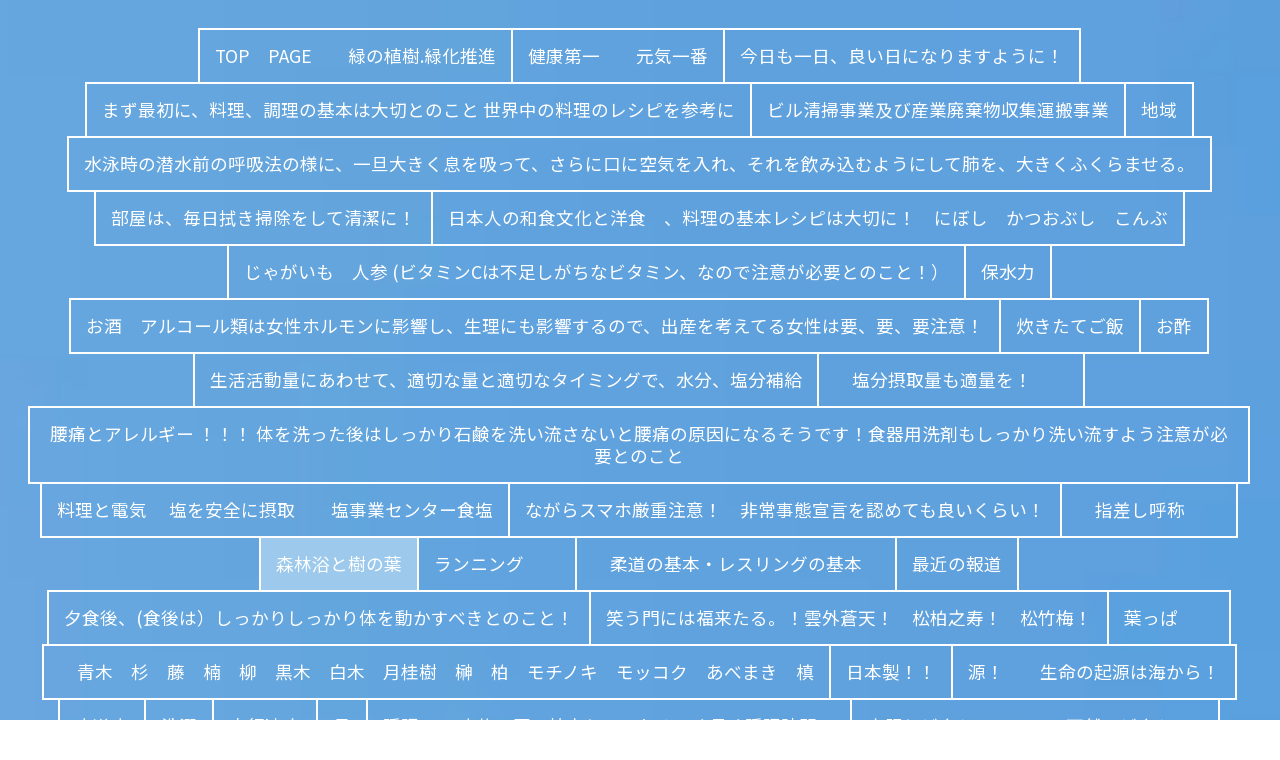

--- FILE ---
content_type: text/html; charset=UTF-8
request_url: http://akiishi.com/page/akiishi6
body_size: 84268
content:
<!DOCTYPE html>
<html xmlns="http://www.w3.org/1999/xhtml">
<head>
    <meta http-equiv="Content-Type" content="text/html; charset=utf-8" />    <title>
        株式会社　秋絹織石　（かぶしきがいしゃ　あきいし） | 森林浴と樹の葉    </title>
    <meta name="viewport" content="width=device-width, initial-scale=1" />
    <link href='https://fonts.googleapis.com/css?family=Fredoka+One|Roboto' rel='stylesheet' type='text/css' />
    <meta http-equiv="content-language" content="ja"/>
<meta name="keywords" content="株式会社　秋絹織石"/>
<meta name="description" content="緑化推進"/>
<meta name="robots" content="index,follow"/>
<link rel="stylesheet" type="text/css" href="/css/global.min.css"/><link rel="stylesheet" type="text/css" href="/theme/Responsive020Green/css/styles.min.css?1770037252"/><link rel="stylesheet" type="text/css" href="/theme/Responsive020Green/css/jpstyles.min.css"/><link rel="stylesheet" type="text/css" href="//fonts.googleapis.com/earlyaccess/notosansjp.css"/><link rel="stylesheet" type="text/css" href="/css/custom.css?1770037252"/>
	<script type="text/javascript" src="/js/jquery/jquery-3.7.1.min.js"></script>
	<script type="text/javascript" src="/js/plugins.min.js"></script>
	<script type="text/javascript" src="/js/tabletNav.js"></script>
<link rel="stylesheet" type="text/css" href="/css/responsive-nav.min.css"/><!-- Shopping cart -->
<script type="text/javascript" src="/js/custom.js?1770037252"></script>
<!-- Google Analytics -->

<script type="text/javascript" src="/js/URI.js"></script>
<meta property='og:title'        content='森林浴と樹の葉'/>       
<meta property='og:description'  content='緑化推進'/> 
<meta property='og:image'        content='http://akiishi.com/'/>    
<meta property='og:image:width'  content=''/>       
<meta property='og:image:height' content=''/>      

<meta property='og:url'          content='http://akiishi.com/page/akiishi6'/> 

<meta property='og:site_name'    content='株式会社　秋絹織石　（かぶしきがいしゃ　あきいし）'/>    
<meta property='og:type'         content='website'/>           





</head>
<body >
<!-- Shopping Cart -->
    <div id="container">
    <div id="wrap">
        <div id="header">

        <div id="navigation">
            <div class="webdexpress_navigation">
<div>
<div id="wdx_nav" class="webdexpress_menu"><ul class="nav"><li><a href="/"><span>TOP　PAGE　　緑の植樹.緑化推進</span></a></li><li><a href="/page/akiishi66-152"><span>健康第一　　元気一番</span></a></li><li><a href="/page/akiishi66-149"><span>今日も一日、良い日になりますように！</span></a></li><li><a href="/page/akiishi1"><span>まず最初に、料理、調理の基本は大切とのこと  世界中の料理のレシピを参考に</span></a></li><li><a href="/items"><span>ビル清掃事業及び産業廃棄物収集運搬事業</span></a></li><li><a href="/whatsnew"><span>地域</span></a></li><li><a href="/page/akiishi66-136"><span>水泳時の潜水前の呼吸法の様に、一旦大きく息を吸って、さらに口に空気を入れ、それを飲み込むようにして肺を、大きくふくらませる。</span></a></li><li><a href="/page/akiishi66-134"><span>部屋は、毎日拭き掃除をして清潔に！</span></a></li><li><a href="/page/akiishi2"><span>日本人の和食文化と洋食　、料理の基本レシピは大切に！　にぼし　かつおぶし　こんぶ</span></a></li><li><a href="/page/akiishi4"><span>じゃがいも　人参 (ビタミンCは不足しがちなビタミン、なので注意が必要とのこと！）</span></a></li><li><a href="/page/akiishi31-2"><span>保水力</span></a></li><li><a href="/page/akiishi66-154"><span>お酒　アルコール類は女性ホルモンに影響し、生理にも影響するので、出産を考えてる女性は要、要、要注意！</span></a></li><li><a href="/page/akiishi66-95"><span>炊きたてご飯</span></a></li><li><a href="/page/akiishi85"><span>お酢</span></a></li><li><a href="/page/akiishi5"><span>生活活動量にあわせて、適切な量と適切なタイミングで、水分、塩分補給</span></a></li><li><a href="/page/akiishi99-1"><span>　塩分摂取量も適量を！　　</span></a></li><li><a href="/page/akiishi7-1"><span>腰痛とアレルギー ！！！  体を洗った後はしっかり石鹸を洗い流さないと腰痛の原因になるそうです！食器用洗剤もしっかり洗い流すよう注意が必要とのこと</span></a></li><li><a href="/page/akiishi3"><span>料理と電気  　塩を安全に摂取　　塩事業センター食塩</span></a></li><li><a href="/page/akashic-3"><span>ながらスマホ厳重注意！　非常事態宣言を認めても良いくらい！</span></a></li><li><a href="/page/akiishi31"><span>　指差し呼称　　</span></a></li><li  class="active"><a href="/page/akiishi6"><span>森林浴と樹の葉</span></a></li><li><a href="/page/akiishi6-1"><span>ランニング　　</span></a></li><li><a href="/page/akiishi33"><span>　柔道の基本・レスリングの基本　</span></a></li><li><a href="/page/akiishi7"><span>最近の報道</span></a></li><li><a href="/page/akiishi55-5"><span>夕食後、(食後は）しっかりしっかり体を動かすべきとのこと！</span></a></li><li><a href="/page/akiishi26"><span>笑う門には福来たる。！雲外蒼天！　松柏之寿！　松竹梅！</span></a></li><li><a href="/page/akiishi40-1"><span>葉っぱ　　</span></a></li><li><a href="/page/akiishi35"><span>　青木　杉　藤　楠　柳　黒木　白木　月桂樹　榊　柏　モチノキ　モッコク　あべまき　槙</span></a></li><li><a href="/page/akiishi19"><span>日本製！！</span></a></li><li><a href="/page/akiishi40"><span>源！　　生命の起源は海から！</span></a></li><li><a href="/page/akiishi36"><span>水道水</span></a></li><li><a href="/page/akiishi8"><span>洗濯</span></a></li><li><a href="/page/akiishi8-1"><span>走行速度</span></a></li><li><a href="/page/akiishi31-1"><span>月</span></a></li><li><a href="/page/akiishi6-2"><span>睡眠　　         家族で互い協力して、なるべく長く睡眠時間！</span></a></li><li><a href="/page/akiishi7-2"><span>太陽とビタミンC  　　　 天然のビタミンC</span></a></li><li><a href="/page/akiishi25"><span>太陽を浴びる習慣</span></a></li><li><a href="/page/akiishi39"><span>循環</span></a></li><li><a href="/page/akiishi19-1"><span>先人の知恵　　食べる順番　　適切な量　　適切なタイミング</span></a></li><li><a href="/page/akiishi21"><span>晴耕雨読　習慣   </span></a></li><li><a href="/page/akiishi47"><span>趣味</span></a></li><li><a href="/page/akiishi63"><span>平安時代</span></a></li><li><a href="/page/akiishi35-1"><span>胡椒　</span></a></li><li><a href="/page/akiishi47-1"><span>生活活動量</span></a></li><li><a href="/page/akiishi61"><span>蛋白質（たんぱく質）</span></a></li><li><a href="/page/akiishi78"><span>liquid</span></a></li><li><a href="/page/akiishi77"><span>ホルモンバランス　　（インターネットで検索すべし）</span></a></li><li><a href="/page/akiishi66"><span>焼肉　　鶏のから揚げ　　   肝</span></a></li><li><a href="/page/akiishi57"><span>適切な量    適切なタイミング</span></a></li><li><a href="/page/akiishi50-1"><span>All Food　好き嫌いせず食べるべきとのこと。</span></a></li><li><a href="/page/akiishi71"><span>お茶  coffee</span></a></li><li><a href="/page/akiishi68"><span>集中力　　腹式呼吸</span></a></li><li><a href="/page/akiishi45-1"><span>酢の物</span></a></li><li><a href="/page/akiishi89"><span>豆　beans</span></a></li><li><a href="/page/akiishi45"><span>米（こめ）</span></a></li><li><a href="/page/akiishi56"><span>卵</span></a></li><li><a href="/page/akiishi75"><span>ホットドッグ</span></a></li><li><a href="/page/akiishi88-1"><span>運動</span></a></li><li><a href="/page/akiishi66-10"><span>体に必要なものが不足の状態が続くときは、適切な対応が必要とのこと！</span></a></li><li><a href="/page/akiisahi38"><span>緩急</span></a></li><li><a href="/page/akiishi39-1"><span>腹筋力</span></a></li><li><a href="/page/akiishi88"><span>鉄</span></a></li><li><a href="/page/akiishi91-1"><span>肉（にく） </span></a></li><li><a href="/page/akiishi32"><span>寿司</span></a></li><li><a href="/page/akiishi66-32"><span>おせち料理はちょっと塩からいけど、日頃からしっかり塩分補給は必要ということ　（塩でお清めもそういうことらしい）</span></a></li><li><a href="/page/akiishi55"><span>卯の花</span></a></li><li><a href="/page/akiishi37"><span>ハムサラダ</span></a></li><li><a href="/page/akiishi38"><span>ＣＵＲＲＹ</span></a></li><li><a href="/page/akiishi46"><span>漬物</span></a></li><li><a href="/page/akiishi34"><span>水炊き</span></a></li><li><a href="/page/akiishi72"><span>ダッシュ</span></a></li><li><a href="/page/akiishi33-1"><span>腹筋</span></a></li><li><a href="/page/akiishi99-2"><span>歯磨き習慣</span></a></li><li><a href="/page/akiishi66-24"><span>庭の草木に水やり   良い生活習慣</span></a></li><li><a href="/page/akiishi47-2"><span>腕立て</span></a></li><li><a href="/page/akiishi88-2"><span>ラジオ体操</span></a></li><li><a href="/page/akiishi34-1"><span>植樹</span></a></li><li><a href="/page/akiishi2-1"><span>清潔衛生</span></a></li><li><a href="/page/akiishi36-2"><span>サンドウィッチ</span></a></li><li><a href="/page/akiishi17"><span>生活習慣</span></a></li><li><a href="/page/akiishi32-1"><span>ビタミン　　ミネラル</span></a></li><li><a href="/page/akiishi99"><span>お腹をマッサージ</span></a></li><li><a href="/page/akiishi66-1"><span>ホルモン</span></a></li><li><a href="/page/akiishi58"><span>海苔　昆布の佃煮</span></a></li><li><a href="/page/akiishi33-2"><span>海苔　（海藻は良く噛んでこまかく砕いて食べるべきとのこと）</span></a></li><li><a href="/page/akiishi38-2"><span>かつお節　　にぼし　 </span></a></li><li><a href="/page/akiishi78-1"><span>血液</span></a></li><li><a href="/page/akiishi37-1"><span>魚の干物　　いわしの干物</span></a></li><li><a href="/page/akiishi38-1"><span>おせち料理　お餅</span></a></li><li><a href="/page/akiishi22"><span>SOUP  適切な量　　適切なタイミング</span></a></li><li><a href="/page/akiishi33-3"><span>赤身ロース肉　　卵焼き</span></a></li><li><a href="/page/akiishi16"><span>カビ対策　　洗濯機やトイレのフタは閉めるべきとのこと！</span></a></li><li><a href="/page/akiishi77-2"><span>肝臓の働き　1吸収された栄養を蓄える　2体に必要なたんぱく質の合成　3毒物を分解　4消化液の分泌</span></a></li><li><a href="/page/akiishi86"><span>野菜サラダと肝臓</span></a></li><li><a href="/page/akiishi37-2"><span>腹筋　　腹筋　　腹筋</span></a></li><li><a href="/page/akiishi18"><span>もち　　餅</span></a></li><li><a href="/page/akishi34"><span>食事と食事の間の時間をどの程度時間をあけるか、タイミングの設定も大切とのこと。</span></a></li><li><a href="/page/akiishi15-1"><span>歯と歯ぐき 、   歯ぐきの炎症はこまめにケアー</span></a></li><li><a href="/page/akiishi19-2"><span>靴（くつ）も清潔に！</span></a></li><li><a href="/page/akiishi33-4"><span>　胃腸を整え、強くする！　食事と食事の間の時間をどのように、どれくらい設定するかも大切とのこと！</span></a></li><li><a href="/page/akiishi56-1"><span>安全第一　　健康第一</span></a></li><li><a href="/page/akiishi17-2"><span>薄くスライスした肉</span></a></li><li><a href="/page/akiishi13-1"><span>洗濯機 (カビの発生原因となりうるもの) は、屋外に設置するのも1つの方法とのこと</span></a></li><li><a href="/page/akiishi12-1"><span>唾液の働き</span></a></li><li><a href="/page/akiishi18-1"><span>植物油を使った料理</span></a></li><li><a href="/page/akiishi38-3"><span>人参　にんじん</span></a></li><li><a href="/page/akiishi46-1"><span>なすび　　茄子</span></a></li><li><a href="/page/akiishi44"><span>蒸かしたばかりのイモ</span></a></li><li><a href="/page/akiishi66-2"><span>元気</span></a></li><li><a href="/page/akiishi17-1"><span>トマト</span></a></li><li><a href="/page/akiishi38-5"><span>野菜</span></a></li><li><a href="/page/akiishi67"><span>豆腐</span></a></li><li><a href="/page/akiishi25-1"><span>魚のあら汁</span></a></li><li><a href="/page/akiishi74"><span>にんにく</span></a></li><li><a href="/page/akiishi77-1"><span>ポークウィンナー</span></a></li><li><a href="/page/akiishi66-9"><span>カルシウム+ビタミンD+ビタミンK</span></a></li><li><a href="/page/akiishi19-3"><span>骨</span></a></li><li><a href="/page/akiishi59"><span>イカの塩辛</span></a></li><li><a href="/page/akiishi11-1"><span>生で食べれるものと、生ではたべれないもの。タイミング</span></a></li><li><a href="/page/akiishi38-4"><span>活きの良いもの、鮮度の良いもの</span></a></li><li><a href="/page/akiishi66-7"><span>小豆金時    ようかん　あんこ</span></a></li><li><a href="/page/akiishi66-6"><span>気分が伏しめがちの時は新鮮な空気を吸って気分をリフレッシュ！（木々の緑の空気を吸うと気分がおだやかになるそうです）</span></a></li><li><a href="/page/akiishi55-3"><span>山の源流の源流のチョロチョロ流れでる水</span></a></li><li><a href="/page/akiishi78-2"><span>たまには、デザートにケーキ</span></a></li><li><a href="/page/akiishi22-1"><span>成人の場合、肋骨　椎骨　腸骨　の骨髄で血液が造られる</span></a></li><li><a href="/page/akiishi66-5"><span>角天、丸天、かまぼこ</span></a></li><li><a href="/page/akiishi66-4"><span>かたよりなく、多くの種類の食材を食べるべきとのこと</span></a></li><li><a href="/page/akiishi77-3"><span>夕食後、就寝まで、しっかり時間を確保！睡眠時間もしっかり確保！</span></a></li><li><a href="/page/akiishi38-6"><span>腹筋に力をいれる</span></a></li><li><a href="/page/akiishi56-3"><span>あんこ、ポテトなどはそのまま飲み込まず、口の中でしっかり水分と混ぜて流動性をもたせ、サラサラの状態で飲み込んだ方が良いそうです。</span></a></li><li><a href="/page/akiisi77"><span>調理をする時、鍋に水をはった状態でスタートするのではなく、まずからっぽの鍋をそのまま火にかけ少し焼いて滅菌した方が良いそうです。</span></a></li><li><a href="/page/akiishi66-8"><span>腎臓の機能　　1不要な水分を体外に出す　　2不要な老廃物を出す　　3赤血球を作る　　4血圧を調整する　　5強い骨を作る</span></a></li><li><a href="/page/akiishi55-2"><span>　　　基本、食事は調理後の時間設定も大切とのこと！（調理後,食事までの時間）調理後は早めに！</span></a></li><li><a href="/page/akiishi44-1"><span>ミネラル　　カルシウム　　マグネシウム　　鉄　　等々　いわゆる　ミネラル</span></a></li><li><a href="/page/akiishi88-6"><span>硬水</span></a></li><li><a href="/page/akiishi33-6"><span>もも肉</span></a></li><li><a href="/page/akiishi99-3"><span>からし　コショゥ　などの香辛料</span></a></li><li><a href="/page/akiishi88-5"><span>おでん・すきやき・　といえば・・・・</span></a></li><li><a href="/page/akiishi55-8"><span>お風呂の給湯温度には注意！とのこと</span></a></li><li><a href="/page/akiishi88-4"><span>豆腐</span></a></li><li><a href="/page/akiishi78-3"><span>自然食品</span></a></li><li><a href="/page/akiishi57-1"><span>米の保存は、ダニやカビをよせつけないよう注意が必要とのこと！　　お米とぎが不要なくらいしっかりとした保存を！とのこと</span></a></li><li><a href="/page/akiishi78-4"><span>魚の刺身</span></a></li><li><a href="/page/akiishi78-5"><span>一息いれて深呼吸　　</span></a></li><li><a href="/page/akiishi11-2"><span>鯛（たい）</span></a></li><li><a href="/page/akiishi55-4"><span>ビタミンC</span></a></li><li><a href="/page/akiishi55-6"><span>水分摂り過ぎ注意！水分不足も注意！とのこと</span></a></li><li><a href="/page/akashic-1"><span>かたよった食事にならぬように！</span></a></li><li><a href="/page/akiishi44-2"><span>ご飯　</span></a></li><li><a href="/page/akiishi55-30"><span>しっかりお米〈ごはん）を食べることが大切とのこと</span></a></li><li><a href="/page/akiishi22-2"><span>するめ</span></a></li><li><a href="/page/akiishi88-7"><span>するめ　昆布　かつおぶし　煮干　しいたけ</span></a></li><li><a href="/page/akiishi77-4"><span>ビタミンC　　天然のビタミンC</span></a></li><li><a href="/page/akiishi11"><span>何事も適切な量　　適切なタイミングとの事です</span></a></li><li><a href="/page/akiishi33-5"><span>2度寝　　3度寝・・・Good</span></a></li><li><a href="/page/akiishi66-13"><span>食事の後はしっかり（体調に合った）体の運動！</span></a></li><li><a href="/page/akiishi55-11"><span>休日しっかり眠って、体を休めて、体をリフレッシュ！</span></a></li><li><a href="/page/akiishi55-24"><span> 　 ビタミンC</span></a></li><li><a href="/page/akiishi66-150"><span>１９８０年代以前は、動物は、庭で飼うというスタイルだった！　</span></a></li><li><a href="/page/akiishi66-11"><span>あくまでも、自分の体の状態や体調に合った対処（摂取）を！とのこと</span></a></li><li><a href="/page/akiishi55-40"><span>人の脳は40％がタンパク質60％が脂質（あぶら）でできているとのこと　脂質とは油や脂肪酸　グリセリン　コレステロール等を合わせたものだそうです</span></a></li><li><a href="/page/akiishi22-4"><span>白ご飯　</span></a></li><li><a href="/page/akiishi55-14"><span>毎日適度に、力を入れてするような運動をしてますか？</span></a></li><li><a href="/page/akiishi55-44"><span>靴下は裏返して洗濯機に投入すべきとのこと 　 ただし　しっかり　すすぎ　をして洗剤をしっかり洗い流す習慣が大切とのこと　すすぎの回数をふやすのがおすすめ</span></a></li><li><a href="/page/akiishi55-15"><span>冷水</span></a></li><li><a href="/page/akiishi55-26"><span>ビタミンDとマグネシウム</span></a></li><li><a href="/page/akiishi55-38"><span>現代人の生活はマグネシウムが不足しがちなので要注意とのこと。　ほうれんそう　海藻　豆腐</span></a></li><li><a href="/page/akiishi55-16"><span>歯、舌、口腔環境を清潔にしておくことがおすすめとのこと！</span></a></li><li><a href="/page/akiishi55-13"><span>食事について、多くの種類のものを、各々適量、良きタイミングで！</span></a></li><li><a href="/page/akiishi55-32"><span>コラーゲン</span></a></li><li><a href="/page/akiishi55-10"><span>鶏のからあげ</span></a></li><li><a href="/page/akiishi66-97"><span>玄米の入ったご飯</span></a></li><li><a href="/page/akiishi55-31"><span>背伸びは健康に良いとのこと</span></a></li><li><a href="/page/akiishi55-29"><span>焼く　と　煮る　の違い　魚介類や肉は煮ると煮汁に成分が出てしまう  焼く　蒸す　煮る　揚げる　の違いとは！</span></a></li><li><a href="/page/akiishi78-8"><span>鯛カマ（頭）</span></a></li><li><a href="/page/akiishu22"><span>畳やフローリング・部屋はこまめに雑巾で水拭き!　　部屋の隅々拭き掃除！</span></a></li><li><a href="/page/akiishi55-19"><span>サラダ用の野菜を一旦水につけてシャキシャキにして食う</span></a></li><li><a href="/page/akiishi55-17"><span>様々な発酵食品！</span></a></li><li><a href="/page/akiishi22-5"><span>　部屋に土を置く</span></a></li><li><a href="/page/akiishi66-29"><span>人参　りんご　ジュース</span></a></li><li><a href="/page/akiishi55-45"><span>生シイタケをしっかり焼いて食べる</span></a></li><li><a href="/page/akiishi66-21"><span>もやし　は　１回水につけてシャキシャキにするとよいとのこと</span></a></li><li><a href="/page/akiishi55-39"><span>昆布　にぼし　干しシイタケ　かつおぶし　の活用</span></a></li><li><a href="/page/akiishi55-21"><span>口の中の舌も清潔にしておくことが健康につながるとのこと</span></a></li><li><a href="/page/akiishi55-12"><span>鶏肝　　とり肝（焼き鳥）</span></a></li><li><a href="/page/akiishi66-139"><span>靴を長時間履いて足が蒸れた状態が長時間続くのは良くないので靴の通気性も考えるべきとのこと！</span></a></li><li><a href="/page/akiishi66-30"><span>野生の動物は思うように食事にありつけないが体が丈夫！（めったに内臓の病気にならない）</span></a></li><li><a href="/page/akiishi55-20"><span>自然食品</span></a></li><li><a href="/page/akiishi55-33"><span>プリン</span></a></li><li><a href="/page/akiishi55-28"><span>牛ホルモン</span></a></li><li><a href="/page/akiishi78-7"><span>毎日できるだけ緑の木々、草花に接する時間を作るのがおすすめとのこと！</span></a></li><li><a href="/page/akiishi55-34"><span>いか　イカ　烏賊</span></a></li><li><a href="/page/akiishi66-27"><span>朝飯前</span></a></li><li><a href="/page/akiishi55-35"><span>果物　寿司　刺身　めかぶ</span></a></li><li><a href="/page/akiishi66-14"><span>胃腸を健康に‼　　</span></a></li><li><a href="/page/akiishi55-25"><span>食物はなるべく、粘り気のある状態では飲み込まず、よく噛んでサラサラの状態にして飲み込むべきとのこと！</span></a></li><li><a href="/page/akiishi55-41"><span>跳躍（ちょうやく）　　縄跳び</span></a></li><li><a href="/page/akiishi66-33"><span>背中も健康をつかさどる大切な部位の一つ！夏の寝苦しいときは、冷水に浸かって体をクールダウン！</span></a></li><li><a href="/page/akiishi66-34"><span>肩甲骨（けんこうこつ）は、健康のコツ！</span></a></li><li><a href="/page/akiishi11-3"><span>適度な運動</span></a></li><li><a href="/page/akiishi66-72"><span>バナナ　メロン等様々な果物　　しっかり塩分も補給</span></a></li><li><a href="/page/akiishi66-66"><span>何の運動をするにも下腹に力を入れると良いとのこと</span></a></li><li><a href="/page/akiishi66-20"><span>芝生　小倉あんこ　にんにく</span></a></li><li><a href="/page/akiishi55-42"><span>息を　おもいっきり　吸って　吸って　吸って　吸って　おもいっきり　吐いて　吐いて　吐いて　吐いて</span></a></li><li><a href="/page/akiishi66-26"><span>ビタミン</span></a></li><li><a href="/page/akiishi66-73"><span>玄米の入ったご飯</span></a></li><li><a href="/page/akiishi66-140"><span>足が蒸れないように工夫が必要とのこと！逆に乾燥状態にも注意！</span></a></li><li><a href="/page/akiishi66-28"><span>アルコール消毒</span></a></li><li><a href="/page/akiishi55-22"><span>akiishi7691@gmail.com</span></a></li><li><a href="/page/akiishi66-46"><span>腹筋　　腹筋　　腹筋　　腹筋</span></a></li><li><a href="/page/akiishi66-83"><span>にんにく</span></a></li><li><a href="/page/akiishi66-41"><span>　　洋風デザート　　　和菓子　　チョコレート   コーンフレーク　　コーンフレークはサラサラの状態にして飲み込むようこころがけよう！</span></a></li><li><a href="/page/akiishi66-16"><span>下腹に力を入れる</span></a></li><li><a href="/page/akiishi66-69"><span>庭　、屋外にてBBQ、焚き火（たき火）、キャンプファイヤー（火の後始末には、注意）</span></a></li><li><a href="/page/akiishi66-19"><span>ホルモン焼肉</span></a></li><li><a href="/page/akiishi66-67"><span>植物に水をかけてやると植物の本領発揮 !      葉っぱにも水をかけると良いとのこと</span></a></li><li><a href="/page/akiishi66-48"><span>ご飯が炊けたらよく混ぜる、ほぐす！</span></a></li><li><a href="/page/akiishi66-81"><span>麦入りご飯　カップ焼きそば　　等炭水化物</span></a></li><li><a href="/page/akiishi66-58"><span>がん細胞は熱に弱いとのこと</span></a></li><li><a href="/page/akiishi66-22"><span>コラーゲン</span></a></li><li><a href="/page/akiishi66-31"><span>ビタミンC　　天然のビタミンC</span></a></li><li><a href="/page/akiishi66-71"><span>麦入りご飯</span></a></li><li><a href="/page/akiishi66-43"><span>するめイカ</span></a></li><li><a href="/page/akiishi66-70"><span>ほうれん草  </span></a></li><li><a href="/page/akiishi66-49"><span>ところてん</span></a></li><li><a href="/page/akiishi66-61"><span>人参と大根の入った煮物</span></a></li><li><a href="/page/akiishi66-40"><span>　シュウマイ　　シュウマイはよくよくよくよく噛み砕いて細かく嚙み砕いて</span></a></li><li><a href="/page/akiishi66-37"><span>麻婆豆腐</span></a></li><li><a href="/page/akiishi66-79"><span>昼寝</span></a></li><li><a href="/page/akiishi66-50"><span>就寝中、頭と首の保温もしっかりと！（布団にもぐらずに）</span></a></li><li><a href="/page/akiishi66-143"><span>首をマッサージしてリンパを流すと良いらしい！</span></a></li><li><a href="/page/akiishi66-12"><span>炊き立てご飯と、作り置きご飯の比較、または、両者の組み合わせ</span></a></li><li><a href="/page/akiishi66-141"><span>雨が降ってる時の草木の発する空気は、最高とのこと！</span></a></li><li><a href="/page/akiishi66-123"><span>健康な体をつくる、という意識が大切とのこと！</span></a></li><li><a href="/page/akiishi66-78"><span>蚊帳の活用</span></a></li><li><a href="/page/akiishi66-38"><span>毎日、ネックマッサージ　　首筋マッサージ</span></a></li><li><a href="/page/akiishi66-86"><span>　魚の刺身　　</span></a></li><li><a href="/page/akiishi66-35"><span>水道水はライフライン、毎日しっかり飲もう！</span></a></li><li><a href="/page/akiishi66-59"><span>食事の後の、いれたてのお茶</span></a></li><li><a href="/page/akiishi66-62"><span>ちくわ　　竹輪　　鶏ささみ　筋肉の栄養    魚肉　 鶏肉　　牛肉　　豚肉　　様々な肉</span></a></li><li><a href="/page/akiishi66-82"><span>そばを食べるとき、そば湯が付くように、食事の時は、熱いお茶やスープのように胃腸の保温も大切とのこと！</span></a></li><li><a href="/page/akiishi66-63"><span>ゴーヤチャンプルー</span></a></li><li><a href="/page/akiishi66-44"><span>きんぴらごぼう　　　　ごぼう天</span></a></li><li><a href="/page/akiishi66-74"><span>油断大敵</span></a></li><li><a href="/page/akiishi66-55"><span>人参　　　新鮮なものを調理して即食べる</span></a></li><li><a href="/page/akiishi66-80"><span>豆から挽いたドリップコーヒー</span></a></li><li><a href="/page/akiishi66-76"><span>冷凍バナナ</span></a></li><li><a href="/page/akiishi66-91"><span>魚介類　刺身等のブロックはサッと熱湯にくぐらせるのも良いとのこと</span></a></li><li><a href="/page/akiishi66-39"><span>食事の後は何らかの形で必ず運動をすべきとのこと</span></a></li><li><a href="/page/akiishi66-138"><span>一日一回は、一枚（いちまい）、食パンを食べる習慣！　米　パン　米</span></a></li><li><a href="/page/akiishi66-147"><span>お腹がへるのを待つのも大切とのこと！</span></a></li><li><a href="/page/akiishi66-36"><span>布団　衣類　のダニ対策</span></a></li><li><a href="/page/akiishi66-75"><span>キャベツの油炒め</span></a></li><li><a href="/page/akiishi66-77"><span>魚　　さかな</span></a></li><li><a href="/page/akiishi66-51"><span>とり肝　　魚の刺身　　</span></a></li><li><a href="/page/akiishi66-103"><span>足も清潔に</span></a></li><li><a href="/page/akiishi66-64"><span>油　ー　パン　　　　</span></a></li><li><a href="/page/akiishi66-142"><span>食器洗い後は、シンクの蓋は閉じておくべきとのこと！</span></a></li><li><a href="/page/akiishi66-65"><span>野菜の漬物</span></a></li><li><a href="/page/akiishi66-120"><span>朝起きたらシャワーを浴びると良いとのこと！ただし、前日入浴時石鹸を使った場合石鹸は使わないこと！</span></a></li><li><a href="/page/akiishi66-53"><span>海苔　　のり</span></a></li><li><a href="/page/akiishi66-131"><span>石鹸や洗剤や歯磨き粉等を使わないと除菌、殺菌できない菌も多いが、腰痛の原因になりかねないので、洗った後は、しっかり、しっかり洗剤等を洗い流すことが大切とのこと！</span></a></li><li><a href="/page/akiishi66-93"><span>マシュマロ　　コラーゲンたっぷり</span></a></li><li><a href="/page/akiishi66-90"><span>ジャムぱん　　あんぱん　等々　菓子パン</span></a></li><li><a href="/page/akiishi66-56"><span>胃液が逆流するような体勢には要注意とのこと</span></a></li><li><a href="/page/akiishi66-88"><span>ある程度強めの運動をして心臓の機能を高めて、全身の機能を高めよう（ハアハアいうほど）</span></a></li><li><a href="/page/akiishi66-84"><span>パン✙ご飯　　うどん✙ご飯　　そば✙ご飯　　粉もの✙ご飯  　そーめん✙ご飯</span></a></li><li><a href="/page/akiishi66-85"><span>魚　や　イカ　の刺身</span></a></li><li><a href="/page/akiishi66-42"><span>鉄製のスプーンやフォークの使用。鉄分もまた、不足すると体調が整わないし、多いとめまいがしたりするらしいので、適量の見極めが必要とのこと！</span></a></li><li><a href="/page/akiishi66-129"><span>食事はだらだら食べずに、さっさと食べるのが良いとのこと！</span></a></li><li><a href="/page/akiishi66-99"><span>ビタミンB群　　ビタミンC</span></a></li><li><a href="/page/akiishi66-52"><span>ご飯にかつお節と醤油をかけたご飯と一汁三菜！</span></a></li><li><a href="/page/akiishi66-92"><span>たこ　　タコ</span></a></li><li><a href="/page/akiishi66-23"><span>コロナ感染時使用の布団は、新しい布団に取り換え！</span></a></li><li><a href="/page/akiishi66-45"><span>筑前煮　　豚汁</span></a></li><li><a href="/page/akiishi66-126"><span>当然だが、カミソリで肌を傷つけるのは良くないとのこと！皮膚と神経のつながり！</span></a></li><li><a href="/page/akiishi66-106"><span>竹輪　ちくわ</span></a></li><li><a href="/page/akashic-6"><span>毎日の食事の流れとして、献立として、時には、粗食（一汁一菜）のようなシンプルな食事を盛り込むのも健康の秘訣とのこと！</span></a></li><li><a href="/page/akiishi66-100"><span>うつ伏せ背筋運動でお腹もへっこむ</span></a></li><li><a href="/page/akiishi66-116"><span>ベッドの下もきれいに掃除！</span></a></li><li><a href="/page/akiishi66-57"><span>体の保温に敏感に即座に対応することは大切とのこと！</span></a></li><li><a href="/page/akiishi66-98"><span>歯磨き粉で毎日しっかり歯磨き</span></a></li><li><a href="/page/akiishi66-101"><span>もやし  最も鮮度の良いもやしを、しっかりしっかり熱を通す（できるだけ、日付けの新しいもの）</span></a></li><li><a href="/page/akiishi66-112"><span>お風呂につかるのは良いとのこと！  気圧の変化が良いとのこと　ただし、水温とつかる時間には注意が必要とのこと！</span></a></li><li><a href="/page/akiishi66-128"><span>暖かい飲み物で自律神経を整えよう！</span></a></li><li><a href="/page/akiishi66-132"><span>浴室のドアは、カビ対策として、しっかり閉めておくべきとのこと！</span></a></li><li><a href="/page/akiishi66-60"><span>秋刀魚　　さんま　　塩さば</span></a></li><li><a href="/page/akiishi66-102"><span>合い挽きミンチ　料理に含まれる塩分等、料理の基本レシピは大切に！</span></a></li><li><a href="/page/akiishi66-107"><span>あんみつフルーツ　　フルーツゼリー</span></a></li><li><a href="/page/akiishi66-113"><span>なぜ、翌日に目覚めると疲れがとれているのか？　それは、寝ている間に成長ホルモンによって、体が修復されるから、とのこと！</span></a></li><li><a href="/page/akiishi66-111"><span>ゆでたまご</span></a></li><li><a href="/page/akiishi66-108"><span>あずきあんこ</span></a></li><li><a href="/page/akiishi66-133"><span>座った姿勢を維持するときは、尾骨に長時間負荷をかけないよう注意が必要とのこと</span></a></li><li><a href="/page/akiishi66-96"><span>炊きたてご飯</span></a></li><li><a href="/page/akiishi66-104"><span>腰の高さのものに手をつくと下腹に力が入るので、つま先立てて、両手をついて下腹を鍛えよう</span></a></li><li><a href="/page/akiishi66-121"><span>コーンスープ</span></a></li><li><a href="/page/akiishi66-178"><span>牛乳の摂取で体内の塩分は抜けてしまうので摂取量に注意が必要とのこと！</span></a></li><li><a href="/page/akiishi66-135"><span>睡眠の長さと深さをしっかり確保！　　深さも！　</span></a></li><li><a href="/page/akiishi66-94"><span>ニラ　　豚肉　　油揚げ　　チンゲン菜</span></a></li><li><a href="/page/akashic-5"><span>歯磨きの後しっかり、しっかり口内を水でゆすいで歯磨き粉を流さないと歯磨き粉が残っていると腰痛の原因になるとのこと！</span></a></li><li><a href="/page/akiishi66-179"><span>カルシウム    コラーゲン</span></a></li><li><a href="/page/akiishi66-144"><span>丈夫な足腰、丸天　　かまぼこ天</span></a></li><li><a href="/page/akiishi66-54"><span>Tシャツ等肌着は肌にあたる面を（裏返して）洗濯機に投入、ただし、しっかり洗剤を落とすべし！</span></a></li><li><a href="/page/akiishi66-151"><span>毎日、歯磨き粉を使用してしっかり歯磨き！</span></a></li><li><a href="/page/akiishi66-117"><span>もやし　　もやし　　もやし　新鮮もやし</span></a></li><li><a href="/page/akiishi66-148"><span>部屋に適度な外の空気の流れ！</span></a></li><li><a href="/page/akiishi66-172"><span>のどの痛み　食道の不快感　胃の不快感　が　炭酸コーラで良くなる場合もあるとのこと！</span></a></li><li><a href="/page/akiishi66-114"><span>　鉄分  </span></a></li><li><a href="/page/akiishi66-127"><span>コーンスープ</span></a></li><li><a href="/page/akiishi66-155"><span>通常の前輪駆動の車は、もちろん前輪のタイヤの摩耗が後輪に比べはるかに摩耗がはげしいので、早めのタイヤ交換をこころがけよう！</span></a></li><li><a href="/page/akiishi66-124"><span>麻婆茄子　　麻婆ナス　麻婆豆腐</span></a></li><li><a href="/page/akiishi66-122"><span>植物と至近距離での接触がより良い効果有るとのこと！</span></a></li><li><a href="/page/akiishi66-110"><span>油断大敵　　油断禁物 　植物油も、適切な量、補給すべきとのこと！　麻婆豆腐　</span></a></li><li><a href="/page/akiishi66-176"><span>体を洗ったあと湯舟につかって、タオルで体をこすったら湯が白くにごる！石鹸が残ってるということである！</span></a></li><li><a href="/page/akiishi66-18"><span>豚肉</span></a></li><li><a href="/page/akiishi66-130"><span>大きい声で発声！</span></a></li><li><a href="/page/akiishi66-115"><span>熱いお茶　　熱いスープ　　白湯</span></a></li><li><a href="/page/akiishi66-109"><span>ほうれん草</span></a></li><li><a href="/page/akiishi66-146"><span>肝心要（かんじんかなめ）　ハツ　キモ</span></a></li><li><a href="/page/akashic-4"><span>早朝の草木の発する空気は、特に最高だ！</span></a></li><li><a href="/page/akiishi66-164"><span>熱い味噌汁、熱いお茶 　神経が整うとのこと！</span></a></li><li><a href="/page/akiishi66-168"><span>えのき</span></a></li><li><a href="/page/akiishi66-17"><span>入浴時以外は換気を良くして、室内の浴室扉は閉めておこう、入浴後は浴槽の栓は閉じておこう、下水溝のカビが部屋に充満せぬように！</span></a></li><li><a href="/page/akiishi66-157"><span>米（ごはん)</span></a></li><li><a href="/page/akiishi66-125"><span>ハンバーグ</span></a></li><li><a href="/page/akiishi66-68"><span>カレーライス　ホルモン焼肉　食パン　　俺の好み</span></a></li><li><a href="/page/akiishi66-105"><span>毎日、一口でも果物も食べたほうが、良いとのこと！　塩分補給も！</span></a></li><li><a href="/page/akiishi66-47"><span>基本としては、すべての食品が人に必要な何らかの利点があるので好き嫌いせず適切に摂取すべきとのこと！</span></a></li><li><a href="/page/akiishi66-3"><span>国産塩</span></a></li><li><a href="/page/akiishi66-160"><span>眠くなったら眠る、昼寝の習慣は良いとのこと！</span></a></li><li><a href="/page/akiishi66-25"><span>玉　　玉子　玉ねぎ　とうもろこし</span></a></li><li><a href="/page/akiishi66-89"><span>料理の基本は大切とのこと　　世界中の料理のレシピを参考に</span></a></li><li><a href="/page/akiishi66-156"><span>かぼちゃ　の煮物</span></a></li><li><a href="/page/akiishi66-137"><span>水泳時の潜水前の呼吸法の様に、一旦大きく息を吸って、さらに口に空気を入れ、それを飲み込むようにして肺を、大きくふくらませる。</span></a></li><li><a href="/page/akiishi66-158"><span>食事には生野菜サラダを少し添えると良いとのこと！ただし、生野菜は鮮度が大切、丸ごと野菜を自身で刻み食すのがおすすめ！きざんだやつとか数時間単位で要注意！</span></a></li><li><a href="/page/akiishi66-169"><span>座るときは、勉強机で勉強する姿勢が基本とのこと！</span></a></li><li><a href="/page/akiishi66-159"><span>早めに食すのが良い！野菜サラダは普通に冷蔵保存だけでは、菌の増殖は防げないとのこと！</span></a></li><li><a href="/page/akiishi66-153"><span>お酒　アルコール類は女性ホルモンに影響し、生理にも影響するので、出産を考えてる女性は要、要、要注意！</span></a></li><li><a href="/page/akiishi66-119"><span>海は生命の源。体内の塩が不足すると、様々な病を引き込むので要注意とのこと！</span></a></li><li><a href="/page/akiishi66-161"><span>健康な皮膚の維持には味噌汁！ 麦　麦 　タコ焼き</span></a></li><li><a href="/page/akiishi66-15"><span>胃腸を整えて免疫力アップ！</span></a></li><li><a href="/page/akiishi66-162"><span>お米だけのご飯（食事）は、胃が休まる！</span></a></li><li><a href="/page/akiishi66-180"><span>米文化には漬物！</span></a></li><li><a href="/page/akashic-2"><span>水分補給といえば、なんといっても、水道水！</span></a></li><li><a href="/page/akiishi66-171"><span>白ねぎ　青ねぎ　長ねぎ</span></a></li><li><a href="/page/akiishi66-87"><span>毎日の日課にダッシュランニング！</span></a></li><li><a href="/page/akiishi66-145"><span>煮干し　かつおぶし　昆布</span></a></li><li><a href="/page/akiishi66-175"><span>ときには、塩おにぎりだけの食事</span></a></li><li><a href="/page/akiishi66-174"><span>ブロッコリー</span></a></li><li><a href="/page/akiishi66-181"><span>煎餅　せんべい</span></a></li><li><a href="/page/akiishi66-173"><span>カレー　Curry    インドに習う！</span></a></li><li><a href="/page/akiishi66-177"><span>首周りの保温！</span></a></li><li><a href="/page/akiishi66-182"><span>あぐらをかくより背もたれ付きの学習用椅子！</span></a></li><li><a href="/page/akiishi66-183"><span>果物は毎日食べよう！</span></a></li><li><a href="/page/akiishi66-170"><span>麦を入れた麦ごはん　雑穀入れた雑穀ごはん</span></a></li><li><a href="/page/akiishi66-163"><span>えがおを満たす！　　　　豊かな心　</span></a></li><li><a href="/page/akiishi66-166"><span>飲食をしない時間の確保も大切とのこと！</span></a></li><li><a href="/page/akiishi66-167"><span>塩サバ　　塩さんま　　味噌汁</span></a></li><li><a href="/page/akiishi66-165"><span>０８０-４６９０-９６４９　　</span></a></li><li><a href="/contact"><span>お問い合わせ</span></a></li></ul></div></div>

</div>        </div>
        
            <div class="webdexpress_header">
<div>

<h1>
<a href='/'>株式会社　秋絹織石　（かぶしきがいしゃ　あきいし）</a></h1>
</div>


<div>
<h2>
akiishi.com 
</h2>
</div>

</div>        </div>
        <div id="mainbody_container">
            <div id="mainbody">
                             
                
                <div id="content" class="whatsnew_empty">
                    <div class="page_title">森林浴と樹の葉</div>
                    <div id="user_content">			<div>
			<h1><img src="/uploads/2019/08/26/008ada5f2126fdcd9bb52746f90240ef[1].jpg" alt="" width="300" height="300" /><img src="http://wdx.akiishi.com/uploads/2018/12/22/cc-library010010045[1].jpg" alt="" width="50" height="50" />積極的に森林浴をした方が良いそうです。自分なりに休日を利用して、森林浴を楽しまれて見ては？樹木と人は昔から深くかかわってきたんだそう。葉は、光合成により酸素と水蒸気をつくって、その成分は人を元気にする成分を含むとのこと。&nbsp; &nbsp; &nbsp; &nbsp; &nbsp; &nbsp; &nbsp; &nbsp; &nbsp; &nbsp; &nbsp; &nbsp; &nbsp; &nbsp; &nbsp; &nbsp; &nbsp; &nbsp; &nbsp; &nbsp; &nbsp; &nbsp; &nbsp; &nbsp; &nbsp; &nbsp; &nbsp; &nbsp; &nbsp; &nbsp; &nbsp; &nbsp; &nbsp; &nbsp; &nbsp; &nbsp; &nbsp; &nbsp; &nbsp; &nbsp; &nbsp; &nbsp; &nbsp; &nbsp; &nbsp; &nbsp; &nbsp; &nbsp; &nbsp; &nbsp; &nbsp; &nbsp; &nbsp; &nbsp; &nbsp; &nbsp; &nbsp; &nbsp; &nbsp; &nbsp; &nbsp; &nbsp; &nbsp; &nbsp; &nbsp; &nbsp; &nbsp; &nbsp; &nbsp; &nbsp; &nbsp; &nbsp;</h1>		</div>
	</div>
                </div>
                
                   

            </div>
        </div>
        <div id="footer">
            <div class="webdexpress_navigation">
<div>
<div id="wdx_nav" class="webdexpress_menu"><ul class="nav"><li><a href="/"><span>TOP　PAGE　　緑の植樹.緑化推進</span></a></li><li><a href="/page/akiishi66-152"><span>健康第一　　元気一番</span></a></li><li><a href="/page/akiishi66-149"><span>今日も一日、良い日になりますように！</span></a></li><li><a href="/page/akiishi1"><span>まず最初に、料理、調理の基本は大切とのこと  世界中の料理のレシピを参考に</span></a></li><li><a href="/items"><span>ビル清掃事業及び産業廃棄物収集運搬事業</span></a></li><li><a href="/whatsnew"><span>地域</span></a></li><li><a href="/page/akiishi66-136"><span>水泳時の潜水前の呼吸法の様に、一旦大きく息を吸って、さらに口に空気を入れ、それを飲み込むようにして肺を、大きくふくらませる。</span></a></li><li><a href="/page/akiishi66-134"><span>部屋は、毎日拭き掃除をして清潔に！</span></a></li><li><a href="/page/akiishi2"><span>日本人の和食文化と洋食　、料理の基本レシピは大切に！　にぼし　かつおぶし　こんぶ</span></a></li><li><a href="/page/akiishi4"><span>じゃがいも　人参 (ビタミンCは不足しがちなビタミン、なので注意が必要とのこと！）</span></a></li><li><a href="/page/akiishi31-2"><span>保水力</span></a></li><li><a href="/page/akiishi66-154"><span>お酒　アルコール類は女性ホルモンに影響し、生理にも影響するので、出産を考えてる女性は要、要、要注意！</span></a></li><li><a href="/page/akiishi66-95"><span>炊きたてご飯</span></a></li><li><a href="/page/akiishi85"><span>お酢</span></a></li><li><a href="/page/akiishi5"><span>生活活動量にあわせて、適切な量と適切なタイミングで、水分、塩分補給</span></a></li><li><a href="/page/akiishi99-1"><span>　塩分摂取量も適量を！　　</span></a></li><li><a href="/page/akiishi7-1"><span>腰痛とアレルギー ！！！  体を洗った後はしっかり石鹸を洗い流さないと腰痛の原因になるそうです！食器用洗剤もしっかり洗い流すよう注意が必要とのこと</span></a></li><li><a href="/page/akiishi3"><span>料理と電気  　塩を安全に摂取　　塩事業センター食塩</span></a></li><li><a href="/page/akashic-3"><span>ながらスマホ厳重注意！　非常事態宣言を認めても良いくらい！</span></a></li><li><a href="/page/akiishi31"><span>　指差し呼称　　</span></a></li><li  class="active"><a href="/page/akiishi6"><span>森林浴と樹の葉</span></a></li><li><a href="/page/akiishi6-1"><span>ランニング　　</span></a></li><li><a href="/page/akiishi33"><span>　柔道の基本・レスリングの基本　</span></a></li><li><a href="/page/akiishi7"><span>最近の報道</span></a></li><li><a href="/page/akiishi55-5"><span>夕食後、(食後は）しっかりしっかり体を動かすべきとのこと！</span></a></li><li><a href="/page/akiishi26"><span>笑う門には福来たる。！雲外蒼天！　松柏之寿！　松竹梅！</span></a></li><li><a href="/page/akiishi40-1"><span>葉っぱ　　</span></a></li><li><a href="/page/akiishi35"><span>　青木　杉　藤　楠　柳　黒木　白木　月桂樹　榊　柏　モチノキ　モッコク　あべまき　槙</span></a></li><li><a href="/page/akiishi19"><span>日本製！！</span></a></li><li><a href="/page/akiishi40"><span>源！　　生命の起源は海から！</span></a></li><li><a href="/page/akiishi36"><span>水道水</span></a></li><li><a href="/page/akiishi8"><span>洗濯</span></a></li><li><a href="/page/akiishi8-1"><span>走行速度</span></a></li><li><a href="/page/akiishi31-1"><span>月</span></a></li><li><a href="/page/akiishi6-2"><span>睡眠　　         家族で互い協力して、なるべく長く睡眠時間！</span></a></li><li><a href="/page/akiishi7-2"><span>太陽とビタミンC  　　　 天然のビタミンC</span></a></li><li><a href="/page/akiishi25"><span>太陽を浴びる習慣</span></a></li><li><a href="/page/akiishi39"><span>循環</span></a></li><li><a href="/page/akiishi19-1"><span>先人の知恵　　食べる順番　　適切な量　　適切なタイミング</span></a></li><li><a href="/page/akiishi21"><span>晴耕雨読　習慣   </span></a></li><li><a href="/page/akiishi47"><span>趣味</span></a></li><li><a href="/page/akiishi63"><span>平安時代</span></a></li><li><a href="/page/akiishi35-1"><span>胡椒　</span></a></li><li><a href="/page/akiishi47-1"><span>生活活動量</span></a></li><li><a href="/page/akiishi61"><span>蛋白質（たんぱく質）</span></a></li><li><a href="/page/akiishi78"><span>liquid</span></a></li><li><a href="/page/akiishi77"><span>ホルモンバランス　　（インターネットで検索すべし）</span></a></li><li><a href="/page/akiishi66"><span>焼肉　　鶏のから揚げ　　   肝</span></a></li><li><a href="/page/akiishi57"><span>適切な量    適切なタイミング</span></a></li><li><a href="/page/akiishi50-1"><span>All Food　好き嫌いせず食べるべきとのこと。</span></a></li><li><a href="/page/akiishi71"><span>お茶  coffee</span></a></li><li><a href="/page/akiishi68"><span>集中力　　腹式呼吸</span></a></li><li><a href="/page/akiishi45-1"><span>酢の物</span></a></li><li><a href="/page/akiishi89"><span>豆　beans</span></a></li><li><a href="/page/akiishi45"><span>米（こめ）</span></a></li><li><a href="/page/akiishi56"><span>卵</span></a></li><li><a href="/page/akiishi75"><span>ホットドッグ</span></a></li><li><a href="/page/akiishi88-1"><span>運動</span></a></li><li><a href="/page/akiishi66-10"><span>体に必要なものが不足の状態が続くときは、適切な対応が必要とのこと！</span></a></li><li><a href="/page/akiisahi38"><span>緩急</span></a></li><li><a href="/page/akiishi39-1"><span>腹筋力</span></a></li><li><a href="/page/akiishi88"><span>鉄</span></a></li><li><a href="/page/akiishi91-1"><span>肉（にく） </span></a></li><li><a href="/page/akiishi32"><span>寿司</span></a></li><li><a href="/page/akiishi66-32"><span>おせち料理はちょっと塩からいけど、日頃からしっかり塩分補給は必要ということ　（塩でお清めもそういうことらしい）</span></a></li><li><a href="/page/akiishi55"><span>卯の花</span></a></li><li><a href="/page/akiishi37"><span>ハムサラダ</span></a></li><li><a href="/page/akiishi38"><span>ＣＵＲＲＹ</span></a></li><li><a href="/page/akiishi46"><span>漬物</span></a></li><li><a href="/page/akiishi34"><span>水炊き</span></a></li><li><a href="/page/akiishi72"><span>ダッシュ</span></a></li><li><a href="/page/akiishi33-1"><span>腹筋</span></a></li><li><a href="/page/akiishi99-2"><span>歯磨き習慣</span></a></li><li><a href="/page/akiishi66-24"><span>庭の草木に水やり   良い生活習慣</span></a></li><li><a href="/page/akiishi47-2"><span>腕立て</span></a></li><li><a href="/page/akiishi88-2"><span>ラジオ体操</span></a></li><li><a href="/page/akiishi34-1"><span>植樹</span></a></li><li><a href="/page/akiishi2-1"><span>清潔衛生</span></a></li><li><a href="/page/akiishi36-2"><span>サンドウィッチ</span></a></li><li><a href="/page/akiishi17"><span>生活習慣</span></a></li><li><a href="/page/akiishi32-1"><span>ビタミン　　ミネラル</span></a></li><li><a href="/page/akiishi99"><span>お腹をマッサージ</span></a></li><li><a href="/page/akiishi66-1"><span>ホルモン</span></a></li><li><a href="/page/akiishi58"><span>海苔　昆布の佃煮</span></a></li><li><a href="/page/akiishi33-2"><span>海苔　（海藻は良く噛んでこまかく砕いて食べるべきとのこと）</span></a></li><li><a href="/page/akiishi38-2"><span>かつお節　　にぼし　 </span></a></li><li><a href="/page/akiishi78-1"><span>血液</span></a></li><li><a href="/page/akiishi37-1"><span>魚の干物　　いわしの干物</span></a></li><li><a href="/page/akiishi38-1"><span>おせち料理　お餅</span></a></li><li><a href="/page/akiishi22"><span>SOUP  適切な量　　適切なタイミング</span></a></li><li><a href="/page/akiishi33-3"><span>赤身ロース肉　　卵焼き</span></a></li><li><a href="/page/akiishi16"><span>カビ対策　　洗濯機やトイレのフタは閉めるべきとのこと！</span></a></li><li><a href="/page/akiishi77-2"><span>肝臓の働き　1吸収された栄養を蓄える　2体に必要なたんぱく質の合成　3毒物を分解　4消化液の分泌</span></a></li><li><a href="/page/akiishi86"><span>野菜サラダと肝臓</span></a></li><li><a href="/page/akiishi37-2"><span>腹筋　　腹筋　　腹筋</span></a></li><li><a href="/page/akiishi18"><span>もち　　餅</span></a></li><li><a href="/page/akishi34"><span>食事と食事の間の時間をどの程度時間をあけるか、タイミングの設定も大切とのこと。</span></a></li><li><a href="/page/akiishi15-1"><span>歯と歯ぐき 、   歯ぐきの炎症はこまめにケアー</span></a></li><li><a href="/page/akiishi19-2"><span>靴（くつ）も清潔に！</span></a></li><li><a href="/page/akiishi33-4"><span>　胃腸を整え、強くする！　食事と食事の間の時間をどのように、どれくらい設定するかも大切とのこと！</span></a></li><li><a href="/page/akiishi56-1"><span>安全第一　　健康第一</span></a></li><li><a href="/page/akiishi17-2"><span>薄くスライスした肉</span></a></li><li><a href="/page/akiishi13-1"><span>洗濯機 (カビの発生原因となりうるもの) は、屋外に設置するのも1つの方法とのこと</span></a></li><li><a href="/page/akiishi12-1"><span>唾液の働き</span></a></li><li><a href="/page/akiishi18-1"><span>植物油を使った料理</span></a></li><li><a href="/page/akiishi38-3"><span>人参　にんじん</span></a></li><li><a href="/page/akiishi46-1"><span>なすび　　茄子</span></a></li><li><a href="/page/akiishi44"><span>蒸かしたばかりのイモ</span></a></li><li><a href="/page/akiishi66-2"><span>元気</span></a></li><li><a href="/page/akiishi17-1"><span>トマト</span></a></li><li><a href="/page/akiishi38-5"><span>野菜</span></a></li><li><a href="/page/akiishi67"><span>豆腐</span></a></li><li><a href="/page/akiishi25-1"><span>魚のあら汁</span></a></li><li><a href="/page/akiishi74"><span>にんにく</span></a></li><li><a href="/page/akiishi77-1"><span>ポークウィンナー</span></a></li><li><a href="/page/akiishi66-9"><span>カルシウム+ビタミンD+ビタミンK</span></a></li><li><a href="/page/akiishi19-3"><span>骨</span></a></li><li><a href="/page/akiishi59"><span>イカの塩辛</span></a></li><li><a href="/page/akiishi11-1"><span>生で食べれるものと、生ではたべれないもの。タイミング</span></a></li><li><a href="/page/akiishi38-4"><span>活きの良いもの、鮮度の良いもの</span></a></li><li><a href="/page/akiishi66-7"><span>小豆金時    ようかん　あんこ</span></a></li><li><a href="/page/akiishi66-6"><span>気分が伏しめがちの時は新鮮な空気を吸って気分をリフレッシュ！（木々の緑の空気を吸うと気分がおだやかになるそうです）</span></a></li><li><a href="/page/akiishi55-3"><span>山の源流の源流のチョロチョロ流れでる水</span></a></li><li><a href="/page/akiishi78-2"><span>たまには、デザートにケーキ</span></a></li><li><a href="/page/akiishi22-1"><span>成人の場合、肋骨　椎骨　腸骨　の骨髄で血液が造られる</span></a></li><li><a href="/page/akiishi66-5"><span>角天、丸天、かまぼこ</span></a></li><li><a href="/page/akiishi66-4"><span>かたよりなく、多くの種類の食材を食べるべきとのこと</span></a></li><li><a href="/page/akiishi77-3"><span>夕食後、就寝まで、しっかり時間を確保！睡眠時間もしっかり確保！</span></a></li><li><a href="/page/akiishi38-6"><span>腹筋に力をいれる</span></a></li><li><a href="/page/akiishi56-3"><span>あんこ、ポテトなどはそのまま飲み込まず、口の中でしっかり水分と混ぜて流動性をもたせ、サラサラの状態で飲み込んだ方が良いそうです。</span></a></li><li><a href="/page/akiisi77"><span>調理をする時、鍋に水をはった状態でスタートするのではなく、まずからっぽの鍋をそのまま火にかけ少し焼いて滅菌した方が良いそうです。</span></a></li><li><a href="/page/akiishi66-8"><span>腎臓の機能　　1不要な水分を体外に出す　　2不要な老廃物を出す　　3赤血球を作る　　4血圧を調整する　　5強い骨を作る</span></a></li><li><a href="/page/akiishi55-2"><span>　　　基本、食事は調理後の時間設定も大切とのこと！（調理後,食事までの時間）調理後は早めに！</span></a></li><li><a href="/page/akiishi44-1"><span>ミネラル　　カルシウム　　マグネシウム　　鉄　　等々　いわゆる　ミネラル</span></a></li><li><a href="/page/akiishi88-6"><span>硬水</span></a></li><li><a href="/page/akiishi33-6"><span>もも肉</span></a></li><li><a href="/page/akiishi99-3"><span>からし　コショゥ　などの香辛料</span></a></li><li><a href="/page/akiishi88-5"><span>おでん・すきやき・　といえば・・・・</span></a></li><li><a href="/page/akiishi55-8"><span>お風呂の給湯温度には注意！とのこと</span></a></li><li><a href="/page/akiishi88-4"><span>豆腐</span></a></li><li><a href="/page/akiishi78-3"><span>自然食品</span></a></li><li><a href="/page/akiishi57-1"><span>米の保存は、ダニやカビをよせつけないよう注意が必要とのこと！　　お米とぎが不要なくらいしっかりとした保存を！とのこと</span></a></li><li><a href="/page/akiishi78-4"><span>魚の刺身</span></a></li><li><a href="/page/akiishi78-5"><span>一息いれて深呼吸　　</span></a></li><li><a href="/page/akiishi11-2"><span>鯛（たい）</span></a></li><li><a href="/page/akiishi55-4"><span>ビタミンC</span></a></li><li><a href="/page/akiishi55-6"><span>水分摂り過ぎ注意！水分不足も注意！とのこと</span></a></li><li><a href="/page/akashic-1"><span>かたよった食事にならぬように！</span></a></li><li><a href="/page/akiishi44-2"><span>ご飯　</span></a></li><li><a href="/page/akiishi55-30"><span>しっかりお米〈ごはん）を食べることが大切とのこと</span></a></li><li><a href="/page/akiishi22-2"><span>するめ</span></a></li><li><a href="/page/akiishi88-7"><span>するめ　昆布　かつおぶし　煮干　しいたけ</span></a></li><li><a href="/page/akiishi77-4"><span>ビタミンC　　天然のビタミンC</span></a></li><li><a href="/page/akiishi11"><span>何事も適切な量　　適切なタイミングとの事です</span></a></li><li><a href="/page/akiishi33-5"><span>2度寝　　3度寝・・・Good</span></a></li><li><a href="/page/akiishi66-13"><span>食事の後はしっかり（体調に合った）体の運動！</span></a></li><li><a href="/page/akiishi55-11"><span>休日しっかり眠って、体を休めて、体をリフレッシュ！</span></a></li><li><a href="/page/akiishi55-24"><span> 　 ビタミンC</span></a></li><li><a href="/page/akiishi66-150"><span>１９８０年代以前は、動物は、庭で飼うというスタイルだった！　</span></a></li><li><a href="/page/akiishi66-11"><span>あくまでも、自分の体の状態や体調に合った対処（摂取）を！とのこと</span></a></li><li><a href="/page/akiishi55-40"><span>人の脳は40％がタンパク質60％が脂質（あぶら）でできているとのこと　脂質とは油や脂肪酸　グリセリン　コレステロール等を合わせたものだそうです</span></a></li><li><a href="/page/akiishi22-4"><span>白ご飯　</span></a></li><li><a href="/page/akiishi55-14"><span>毎日適度に、力を入れてするような運動をしてますか？</span></a></li><li><a href="/page/akiishi55-44"><span>靴下は裏返して洗濯機に投入すべきとのこと 　 ただし　しっかり　すすぎ　をして洗剤をしっかり洗い流す習慣が大切とのこと　すすぎの回数をふやすのがおすすめ</span></a></li><li><a href="/page/akiishi55-15"><span>冷水</span></a></li><li><a href="/page/akiishi55-26"><span>ビタミンDとマグネシウム</span></a></li><li><a href="/page/akiishi55-38"><span>現代人の生活はマグネシウムが不足しがちなので要注意とのこと。　ほうれんそう　海藻　豆腐</span></a></li><li><a href="/page/akiishi55-16"><span>歯、舌、口腔環境を清潔にしておくことがおすすめとのこと！</span></a></li><li><a href="/page/akiishi55-13"><span>食事について、多くの種類のものを、各々適量、良きタイミングで！</span></a></li><li><a href="/page/akiishi55-32"><span>コラーゲン</span></a></li><li><a href="/page/akiishi55-10"><span>鶏のからあげ</span></a></li><li><a href="/page/akiishi66-97"><span>玄米の入ったご飯</span></a></li><li><a href="/page/akiishi55-31"><span>背伸びは健康に良いとのこと</span></a></li><li><a href="/page/akiishi55-29"><span>焼く　と　煮る　の違い　魚介類や肉は煮ると煮汁に成分が出てしまう  焼く　蒸す　煮る　揚げる　の違いとは！</span></a></li><li><a href="/page/akiishi78-8"><span>鯛カマ（頭）</span></a></li><li><a href="/page/akiishu22"><span>畳やフローリング・部屋はこまめに雑巾で水拭き!　　部屋の隅々拭き掃除！</span></a></li><li><a href="/page/akiishi55-19"><span>サラダ用の野菜を一旦水につけてシャキシャキにして食う</span></a></li><li><a href="/page/akiishi55-17"><span>様々な発酵食品！</span></a></li><li><a href="/page/akiishi22-5"><span>　部屋に土を置く</span></a></li><li><a href="/page/akiishi66-29"><span>人参　りんご　ジュース</span></a></li><li><a href="/page/akiishi55-45"><span>生シイタケをしっかり焼いて食べる</span></a></li><li><a href="/page/akiishi66-21"><span>もやし　は　１回水につけてシャキシャキにするとよいとのこと</span></a></li><li><a href="/page/akiishi55-39"><span>昆布　にぼし　干しシイタケ　かつおぶし　の活用</span></a></li><li><a href="/page/akiishi55-21"><span>口の中の舌も清潔にしておくことが健康につながるとのこと</span></a></li><li><a href="/page/akiishi55-12"><span>鶏肝　　とり肝（焼き鳥）</span></a></li><li><a href="/page/akiishi66-139"><span>靴を長時間履いて足が蒸れた状態が長時間続くのは良くないので靴の通気性も考えるべきとのこと！</span></a></li><li><a href="/page/akiishi66-30"><span>野生の動物は思うように食事にありつけないが体が丈夫！（めったに内臓の病気にならない）</span></a></li><li><a href="/page/akiishi55-20"><span>自然食品</span></a></li><li><a href="/page/akiishi55-33"><span>プリン</span></a></li><li><a href="/page/akiishi55-28"><span>牛ホルモン</span></a></li><li><a href="/page/akiishi78-7"><span>毎日できるだけ緑の木々、草花に接する時間を作るのがおすすめとのこと！</span></a></li><li><a href="/page/akiishi55-34"><span>いか　イカ　烏賊</span></a></li><li><a href="/page/akiishi66-27"><span>朝飯前</span></a></li><li><a href="/page/akiishi55-35"><span>果物　寿司　刺身　めかぶ</span></a></li><li><a href="/page/akiishi66-14"><span>胃腸を健康に‼　　</span></a></li><li><a href="/page/akiishi55-25"><span>食物はなるべく、粘り気のある状態では飲み込まず、よく噛んでサラサラの状態にして飲み込むべきとのこと！</span></a></li><li><a href="/page/akiishi55-41"><span>跳躍（ちょうやく）　　縄跳び</span></a></li><li><a href="/page/akiishi66-33"><span>背中も健康をつかさどる大切な部位の一つ！夏の寝苦しいときは、冷水に浸かって体をクールダウン！</span></a></li><li><a href="/page/akiishi66-34"><span>肩甲骨（けんこうこつ）は、健康のコツ！</span></a></li><li><a href="/page/akiishi11-3"><span>適度な運動</span></a></li><li><a href="/page/akiishi66-72"><span>バナナ　メロン等様々な果物　　しっかり塩分も補給</span></a></li><li><a href="/page/akiishi66-66"><span>何の運動をするにも下腹に力を入れると良いとのこと</span></a></li><li><a href="/page/akiishi66-20"><span>芝生　小倉あんこ　にんにく</span></a></li><li><a href="/page/akiishi55-42"><span>息を　おもいっきり　吸って　吸って　吸って　吸って　おもいっきり　吐いて　吐いて　吐いて　吐いて</span></a></li><li><a href="/page/akiishi66-26"><span>ビタミン</span></a></li><li><a href="/page/akiishi66-73"><span>玄米の入ったご飯</span></a></li><li><a href="/page/akiishi66-140"><span>足が蒸れないように工夫が必要とのこと！逆に乾燥状態にも注意！</span></a></li><li><a href="/page/akiishi66-28"><span>アルコール消毒</span></a></li><li><a href="/page/akiishi55-22"><span>akiishi7691@gmail.com</span></a></li><li><a href="/page/akiishi66-46"><span>腹筋　　腹筋　　腹筋　　腹筋</span></a></li><li><a href="/page/akiishi66-83"><span>にんにく</span></a></li><li><a href="/page/akiishi66-41"><span>　　洋風デザート　　　和菓子　　チョコレート   コーンフレーク　　コーンフレークはサラサラの状態にして飲み込むようこころがけよう！</span></a></li><li><a href="/page/akiishi66-16"><span>下腹に力を入れる</span></a></li><li><a href="/page/akiishi66-69"><span>庭　、屋外にてBBQ、焚き火（たき火）、キャンプファイヤー（火の後始末には、注意）</span></a></li><li><a href="/page/akiishi66-19"><span>ホルモン焼肉</span></a></li><li><a href="/page/akiishi66-67"><span>植物に水をかけてやると植物の本領発揮 !      葉っぱにも水をかけると良いとのこと</span></a></li><li><a href="/page/akiishi66-48"><span>ご飯が炊けたらよく混ぜる、ほぐす！</span></a></li><li><a href="/page/akiishi66-81"><span>麦入りご飯　カップ焼きそば　　等炭水化物</span></a></li><li><a href="/page/akiishi66-58"><span>がん細胞は熱に弱いとのこと</span></a></li><li><a href="/page/akiishi66-22"><span>コラーゲン</span></a></li><li><a href="/page/akiishi66-31"><span>ビタミンC　　天然のビタミンC</span></a></li><li><a href="/page/akiishi66-71"><span>麦入りご飯</span></a></li><li><a href="/page/akiishi66-43"><span>するめイカ</span></a></li><li><a href="/page/akiishi66-70"><span>ほうれん草  </span></a></li><li><a href="/page/akiishi66-49"><span>ところてん</span></a></li><li><a href="/page/akiishi66-61"><span>人参と大根の入った煮物</span></a></li><li><a href="/page/akiishi66-40"><span>　シュウマイ　　シュウマイはよくよくよくよく噛み砕いて細かく嚙み砕いて</span></a></li><li><a href="/page/akiishi66-37"><span>麻婆豆腐</span></a></li><li><a href="/page/akiishi66-79"><span>昼寝</span></a></li><li><a href="/page/akiishi66-50"><span>就寝中、頭と首の保温もしっかりと！（布団にもぐらずに）</span></a></li><li><a href="/page/akiishi66-143"><span>首をマッサージしてリンパを流すと良いらしい！</span></a></li><li><a href="/page/akiishi66-12"><span>炊き立てご飯と、作り置きご飯の比較、または、両者の組み合わせ</span></a></li><li><a href="/page/akiishi66-141"><span>雨が降ってる時の草木の発する空気は、最高とのこと！</span></a></li><li><a href="/page/akiishi66-123"><span>健康な体をつくる、という意識が大切とのこと！</span></a></li><li><a href="/page/akiishi66-78"><span>蚊帳の活用</span></a></li><li><a href="/page/akiishi66-38"><span>毎日、ネックマッサージ　　首筋マッサージ</span></a></li><li><a href="/page/akiishi66-86"><span>　魚の刺身　　</span></a></li><li><a href="/page/akiishi66-35"><span>水道水はライフライン、毎日しっかり飲もう！</span></a></li><li><a href="/page/akiishi66-59"><span>食事の後の、いれたてのお茶</span></a></li><li><a href="/page/akiishi66-62"><span>ちくわ　　竹輪　　鶏ささみ　筋肉の栄養    魚肉　 鶏肉　　牛肉　　豚肉　　様々な肉</span></a></li><li><a href="/page/akiishi66-82"><span>そばを食べるとき、そば湯が付くように、食事の時は、熱いお茶やスープのように胃腸の保温も大切とのこと！</span></a></li><li><a href="/page/akiishi66-63"><span>ゴーヤチャンプルー</span></a></li><li><a href="/page/akiishi66-44"><span>きんぴらごぼう　　　　ごぼう天</span></a></li><li><a href="/page/akiishi66-74"><span>油断大敵</span></a></li><li><a href="/page/akiishi66-55"><span>人参　　　新鮮なものを調理して即食べる</span></a></li><li><a href="/page/akiishi66-80"><span>豆から挽いたドリップコーヒー</span></a></li><li><a href="/page/akiishi66-76"><span>冷凍バナナ</span></a></li><li><a href="/page/akiishi66-91"><span>魚介類　刺身等のブロックはサッと熱湯にくぐらせるのも良いとのこと</span></a></li><li><a href="/page/akiishi66-39"><span>食事の後は何らかの形で必ず運動をすべきとのこと</span></a></li><li><a href="/page/akiishi66-138"><span>一日一回は、一枚（いちまい）、食パンを食べる習慣！　米　パン　米</span></a></li><li><a href="/page/akiishi66-147"><span>お腹がへるのを待つのも大切とのこと！</span></a></li><li><a href="/page/akiishi66-36"><span>布団　衣類　のダニ対策</span></a></li><li><a href="/page/akiishi66-75"><span>キャベツの油炒め</span></a></li><li><a href="/page/akiishi66-77"><span>魚　　さかな</span></a></li><li><a href="/page/akiishi66-51"><span>とり肝　　魚の刺身　　</span></a></li><li><a href="/page/akiishi66-103"><span>足も清潔に</span></a></li><li><a href="/page/akiishi66-64"><span>油　ー　パン　　　　</span></a></li><li><a href="/page/akiishi66-142"><span>食器洗い後は、シンクの蓋は閉じておくべきとのこと！</span></a></li><li><a href="/page/akiishi66-65"><span>野菜の漬物</span></a></li><li><a href="/page/akiishi66-120"><span>朝起きたらシャワーを浴びると良いとのこと！ただし、前日入浴時石鹸を使った場合石鹸は使わないこと！</span></a></li><li><a href="/page/akiishi66-53"><span>海苔　　のり</span></a></li><li><a href="/page/akiishi66-131"><span>石鹸や洗剤や歯磨き粉等を使わないと除菌、殺菌できない菌も多いが、腰痛の原因になりかねないので、洗った後は、しっかり、しっかり洗剤等を洗い流すことが大切とのこと！</span></a></li><li><a href="/page/akiishi66-93"><span>マシュマロ　　コラーゲンたっぷり</span></a></li><li><a href="/page/akiishi66-90"><span>ジャムぱん　　あんぱん　等々　菓子パン</span></a></li><li><a href="/page/akiishi66-56"><span>胃液が逆流するような体勢には要注意とのこと</span></a></li><li><a href="/page/akiishi66-88"><span>ある程度強めの運動をして心臓の機能を高めて、全身の機能を高めよう（ハアハアいうほど）</span></a></li><li><a href="/page/akiishi66-84"><span>パン✙ご飯　　うどん✙ご飯　　そば✙ご飯　　粉もの✙ご飯  　そーめん✙ご飯</span></a></li><li><a href="/page/akiishi66-85"><span>魚　や　イカ　の刺身</span></a></li><li><a href="/page/akiishi66-42"><span>鉄製のスプーンやフォークの使用。鉄分もまた、不足すると体調が整わないし、多いとめまいがしたりするらしいので、適量の見極めが必要とのこと！</span></a></li><li><a href="/page/akiishi66-129"><span>食事はだらだら食べずに、さっさと食べるのが良いとのこと！</span></a></li><li><a href="/page/akiishi66-99"><span>ビタミンB群　　ビタミンC</span></a></li><li><a href="/page/akiishi66-52"><span>ご飯にかつお節と醤油をかけたご飯と一汁三菜！</span></a></li><li><a href="/page/akiishi66-92"><span>たこ　　タコ</span></a></li><li><a href="/page/akiishi66-23"><span>コロナ感染時使用の布団は、新しい布団に取り換え！</span></a></li><li><a href="/page/akiishi66-45"><span>筑前煮　　豚汁</span></a></li><li><a href="/page/akiishi66-126"><span>当然だが、カミソリで肌を傷つけるのは良くないとのこと！皮膚と神経のつながり！</span></a></li><li><a href="/page/akiishi66-106"><span>竹輪　ちくわ</span></a></li><li><a href="/page/akashic-6"><span>毎日の食事の流れとして、献立として、時には、粗食（一汁一菜）のようなシンプルな食事を盛り込むのも健康の秘訣とのこと！</span></a></li><li><a href="/page/akiishi66-100"><span>うつ伏せ背筋運動でお腹もへっこむ</span></a></li><li><a href="/page/akiishi66-116"><span>ベッドの下もきれいに掃除！</span></a></li><li><a href="/page/akiishi66-57"><span>体の保温に敏感に即座に対応することは大切とのこと！</span></a></li><li><a href="/page/akiishi66-98"><span>歯磨き粉で毎日しっかり歯磨き</span></a></li><li><a href="/page/akiishi66-101"><span>もやし  最も鮮度の良いもやしを、しっかりしっかり熱を通す（できるだけ、日付けの新しいもの）</span></a></li><li><a href="/page/akiishi66-112"><span>お風呂につかるのは良いとのこと！  気圧の変化が良いとのこと　ただし、水温とつかる時間には注意が必要とのこと！</span></a></li><li><a href="/page/akiishi66-128"><span>暖かい飲み物で自律神経を整えよう！</span></a></li><li><a href="/page/akiishi66-132"><span>浴室のドアは、カビ対策として、しっかり閉めておくべきとのこと！</span></a></li><li><a href="/page/akiishi66-60"><span>秋刀魚　　さんま　　塩さば</span></a></li><li><a href="/page/akiishi66-102"><span>合い挽きミンチ　料理に含まれる塩分等、料理の基本レシピは大切に！</span></a></li><li><a href="/page/akiishi66-107"><span>あんみつフルーツ　　フルーツゼリー</span></a></li><li><a href="/page/akiishi66-113"><span>なぜ、翌日に目覚めると疲れがとれているのか？　それは、寝ている間に成長ホルモンによって、体が修復されるから、とのこと！</span></a></li><li><a href="/page/akiishi66-111"><span>ゆでたまご</span></a></li><li><a href="/page/akiishi66-108"><span>あずきあんこ</span></a></li><li><a href="/page/akiishi66-133"><span>座った姿勢を維持するときは、尾骨に長時間負荷をかけないよう注意が必要とのこと</span></a></li><li><a href="/page/akiishi66-96"><span>炊きたてご飯</span></a></li><li><a href="/page/akiishi66-104"><span>腰の高さのものに手をつくと下腹に力が入るので、つま先立てて、両手をついて下腹を鍛えよう</span></a></li><li><a href="/page/akiishi66-121"><span>コーンスープ</span></a></li><li><a href="/page/akiishi66-178"><span>牛乳の摂取で体内の塩分は抜けてしまうので摂取量に注意が必要とのこと！</span></a></li><li><a href="/page/akiishi66-135"><span>睡眠の長さと深さをしっかり確保！　　深さも！　</span></a></li><li><a href="/page/akiishi66-94"><span>ニラ　　豚肉　　油揚げ　　チンゲン菜</span></a></li><li><a href="/page/akashic-5"><span>歯磨きの後しっかり、しっかり口内を水でゆすいで歯磨き粉を流さないと歯磨き粉が残っていると腰痛の原因になるとのこと！</span></a></li><li><a href="/page/akiishi66-179"><span>カルシウム    コラーゲン</span></a></li><li><a href="/page/akiishi66-144"><span>丈夫な足腰、丸天　　かまぼこ天</span></a></li><li><a href="/page/akiishi66-54"><span>Tシャツ等肌着は肌にあたる面を（裏返して）洗濯機に投入、ただし、しっかり洗剤を落とすべし！</span></a></li><li><a href="/page/akiishi66-151"><span>毎日、歯磨き粉を使用してしっかり歯磨き！</span></a></li><li><a href="/page/akiishi66-117"><span>もやし　　もやし　　もやし　新鮮もやし</span></a></li><li><a href="/page/akiishi66-148"><span>部屋に適度な外の空気の流れ！</span></a></li><li><a href="/page/akiishi66-172"><span>のどの痛み　食道の不快感　胃の不快感　が　炭酸コーラで良くなる場合もあるとのこと！</span></a></li><li><a href="/page/akiishi66-114"><span>　鉄分  </span></a></li><li><a href="/page/akiishi66-127"><span>コーンスープ</span></a></li><li><a href="/page/akiishi66-155"><span>通常の前輪駆動の車は、もちろん前輪のタイヤの摩耗が後輪に比べはるかに摩耗がはげしいので、早めのタイヤ交換をこころがけよう！</span></a></li><li><a href="/page/akiishi66-124"><span>麻婆茄子　　麻婆ナス　麻婆豆腐</span></a></li><li><a href="/page/akiishi66-122"><span>植物と至近距離での接触がより良い効果有るとのこと！</span></a></li><li><a href="/page/akiishi66-110"><span>油断大敵　　油断禁物 　植物油も、適切な量、補給すべきとのこと！　麻婆豆腐　</span></a></li><li><a href="/page/akiishi66-176"><span>体を洗ったあと湯舟につかって、タオルで体をこすったら湯が白くにごる！石鹸が残ってるということである！</span></a></li><li><a href="/page/akiishi66-18"><span>豚肉</span></a></li><li><a href="/page/akiishi66-130"><span>大きい声で発声！</span></a></li><li><a href="/page/akiishi66-115"><span>熱いお茶　　熱いスープ　　白湯</span></a></li><li><a href="/page/akiishi66-109"><span>ほうれん草</span></a></li><li><a href="/page/akiishi66-146"><span>肝心要（かんじんかなめ）　ハツ　キモ</span></a></li><li><a href="/page/akashic-4"><span>早朝の草木の発する空気は、特に最高だ！</span></a></li><li><a href="/page/akiishi66-164"><span>熱い味噌汁、熱いお茶 　神経が整うとのこと！</span></a></li><li><a href="/page/akiishi66-168"><span>えのき</span></a></li><li><a href="/page/akiishi66-17"><span>入浴時以外は換気を良くして、室内の浴室扉は閉めておこう、入浴後は浴槽の栓は閉じておこう、下水溝のカビが部屋に充満せぬように！</span></a></li><li><a href="/page/akiishi66-157"><span>米（ごはん)</span></a></li><li><a href="/page/akiishi66-125"><span>ハンバーグ</span></a></li><li><a href="/page/akiishi66-68"><span>カレーライス　ホルモン焼肉　食パン　　俺の好み</span></a></li><li><a href="/page/akiishi66-105"><span>毎日、一口でも果物も食べたほうが、良いとのこと！　塩分補給も！</span></a></li><li><a href="/page/akiishi66-47"><span>基本としては、すべての食品が人に必要な何らかの利点があるので好き嫌いせず適切に摂取すべきとのこと！</span></a></li><li><a href="/page/akiishi66-3"><span>国産塩</span></a></li><li><a href="/page/akiishi66-160"><span>眠くなったら眠る、昼寝の習慣は良いとのこと！</span></a></li><li><a href="/page/akiishi66-25"><span>玉　　玉子　玉ねぎ　とうもろこし</span></a></li><li><a href="/page/akiishi66-89"><span>料理の基本は大切とのこと　　世界中の料理のレシピを参考に</span></a></li><li><a href="/page/akiishi66-156"><span>かぼちゃ　の煮物</span></a></li><li><a href="/page/akiishi66-137"><span>水泳時の潜水前の呼吸法の様に、一旦大きく息を吸って、さらに口に空気を入れ、それを飲み込むようにして肺を、大きくふくらませる。</span></a></li><li><a href="/page/akiishi66-158"><span>食事には生野菜サラダを少し添えると良いとのこと！ただし、生野菜は鮮度が大切、丸ごと野菜を自身で刻み食すのがおすすめ！きざんだやつとか数時間単位で要注意！</span></a></li><li><a href="/page/akiishi66-169"><span>座るときは、勉強机で勉強する姿勢が基本とのこと！</span></a></li><li><a href="/page/akiishi66-159"><span>早めに食すのが良い！野菜サラダは普通に冷蔵保存だけでは、菌の増殖は防げないとのこと！</span></a></li><li><a href="/page/akiishi66-153"><span>お酒　アルコール類は女性ホルモンに影響し、生理にも影響するので、出産を考えてる女性は要、要、要注意！</span></a></li><li><a href="/page/akiishi66-119"><span>海は生命の源。体内の塩が不足すると、様々な病を引き込むので要注意とのこと！</span></a></li><li><a href="/page/akiishi66-161"><span>健康な皮膚の維持には味噌汁！ 麦　麦 　タコ焼き</span></a></li><li><a href="/page/akiishi66-15"><span>胃腸を整えて免疫力アップ！</span></a></li><li><a href="/page/akiishi66-162"><span>お米だけのご飯（食事）は、胃が休まる！</span></a></li><li><a href="/page/akiishi66-180"><span>米文化には漬物！</span></a></li><li><a href="/page/akashic-2"><span>水分補給といえば、なんといっても、水道水！</span></a></li><li><a href="/page/akiishi66-171"><span>白ねぎ　青ねぎ　長ねぎ</span></a></li><li><a href="/page/akiishi66-87"><span>毎日の日課にダッシュランニング！</span></a></li><li><a href="/page/akiishi66-145"><span>煮干し　かつおぶし　昆布</span></a></li><li><a href="/page/akiishi66-175"><span>ときには、塩おにぎりだけの食事</span></a></li><li><a href="/page/akiishi66-174"><span>ブロッコリー</span></a></li><li><a href="/page/akiishi66-181"><span>煎餅　せんべい</span></a></li><li><a href="/page/akiishi66-173"><span>カレー　Curry    インドに習う！</span></a></li><li><a href="/page/akiishi66-177"><span>首周りの保温！</span></a></li><li><a href="/page/akiishi66-182"><span>あぐらをかくより背もたれ付きの学習用椅子！</span></a></li><li><a href="/page/akiishi66-183"><span>果物は毎日食べよう！</span></a></li><li><a href="/page/akiishi66-170"><span>麦を入れた麦ごはん　雑穀入れた雑穀ごはん</span></a></li><li><a href="/page/akiishi66-163"><span>えがおを満たす！　　　　豊かな心　</span></a></li><li><a href="/page/akiishi66-166"><span>飲食をしない時間の確保も大切とのこと！</span></a></li><li><a href="/page/akiishi66-167"><span>塩サバ　　塩さんま　　味噌汁</span></a></li><li><a href="/page/akiishi66-165"><span>０８０-４６９０-９６４９　　</span></a></li><li><a href="/contact"><span>お問い合わせ</span></a></li></ul></div></div>

</div><div class='copyr'>Copyright (c) akiishi all rights reserved Ink.　法人番号5290803002457</div><div class="social-media footer solo"></div><script type='text/javascript'>
$('body').prepend($('.header_wrap'));
$('.header_wrap').prepend($('.social-media.header'));
$('.header_wrap').prepend($('.languages.header'));
</script>
        </div>

    </div>
    </div>
    <script>var nav = responsiveNav('.webdexpress_menu');</script>
</body>
</html>
